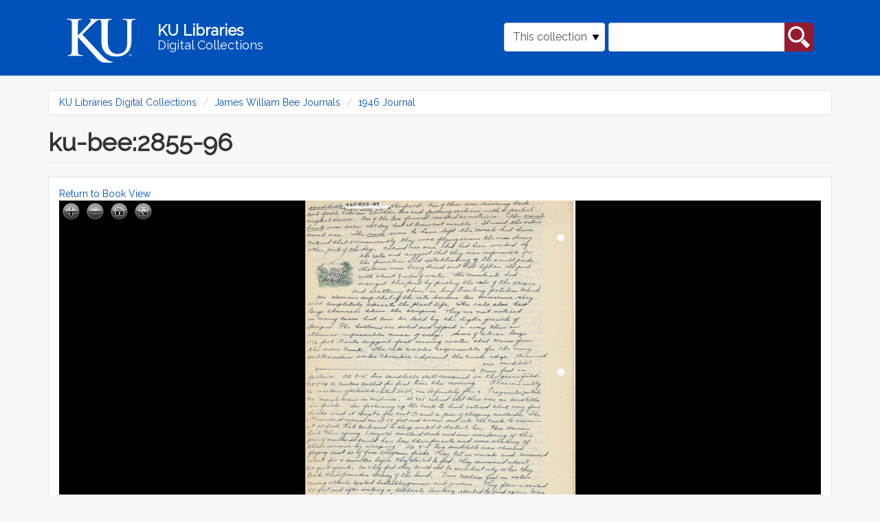

--- FILE ---
content_type: text/html; charset=utf-8
request_url: https://digital.lib.ku.edu/ku-bee/2951
body_size: 8921
content:
<!DOCTYPE html>
<html lang="en" dir="ltr" prefix="content: http://purl.org/rss/1.0/modules/content/ dc: http://purl.org/dc/terms/ foaf: http://xmlns.com/foaf/0.1/ og: http://ogp.me/ns# rdfs: http://www.w3.org/2000/01/rdf-schema# sioc: http://rdfs.org/sioc/ns# sioct: http://rdfs.org/sioc/types# skos: http://www.w3.org/2004/02/skos/core# xsd: http://www.w3.org/2001/XMLSchema#">
<head>
  <link rel="profile" href="http://www.w3.org/1999/xhtml/vocab" />
  <meta name="viewport" content="width=device-width, initial-scale=1.0">
  <meta http-equiv="Content-Type" content="text/html; charset=utf-8" />
<meta name="Generator" content="Drupal 7 (http://drupal.org)" />
<link rel="shortcut icon" href="https://digital.lib.ku.edu/sites/all/themes/islandora_ku_themes/islandora_theme/favicon.ico" type="image/vnd.microsoft.icon" />
  <title>ku-bee:2855-96 | KU Libraries Digital Collections</title>
  <link type="text/css" rel="stylesheet" href="https://digital.lib.ku.edu/sites/default/files/css/css_lQaZfjVpwP_oGNqdtWCSpJT1EMqXdMiU84ekLLxQnc4.css" media="all" />
<link type="text/css" rel="stylesheet" href="https://digital.lib.ku.edu/sites/default/files/css/css_C8QAyt1J3kSvSPjf3ilvVPlVsDWOsnRyc4I-ajFefdY.css" media="all" />
<link type="text/css" rel="stylesheet" href="https://digital.lib.ku.edu/sites/default/files/css/css_n25sPKgZCs-8o--HzfiXGlEK3cIzhMXkffSOwEV05lA.css" media="all" />
<link type="text/css" rel="stylesheet" href="https://digital.lib.ku.edu/sites/default/files/css/css_CdNlUrBwVyY3jh_1aay-cEn4soVbW4g_Wbdq5M1p6oI.css" media="all" />
  <!-- HTML5 element support for IE6-8 -->
  <!--[if lt IE 9]>
    <script src="https://cdn.jsdelivr.net/html5shiv/3.7.3/html5shiv-printshiv.min.js"></script>
  <![endif]-->
  <script src="https://digital.lib.ku.edu/sites/default/files/js/js_ypadrG4kz9-JBpNOXmgjyVozLCJG_1RP3Ig-iqWR8n0.js"></script>
<script src="https://digital.lib.ku.edu/sites/default/files/js/js_BPwwi0fpStKzdmtjVjIZi3uu9NE1lCIViXXVKlqod3k.js"></script>
<script src="https://digital.lib.ku.edu/sites/default/files/js/js_uA38YVOuhWIAU5hfyehJeZtVToazcew9ajmnlDLQkGk.js"></script>
<script>jQuery.extend(Drupal.settings, {"basePath":"\/","pathPrefix":"","ajaxPageState":{"theme":"islandora_theme","theme_token":"z3x9OkOJ5z_LdhLQka1sMtu7Cnyyf-hVWAkzo79yXr4","js":{"sites\/all\/themes\/contrib\/bootstrap\/js\/bootstrap.js":1,"sites\/all\/modules\/contrib\/jquery_update\/replace\/jquery\/1.10\/jquery.min.js":1,"misc\/jquery-extend-3.4.0.js":1,"misc\/jquery-html-prefilter-3.5.0-backport.js":1,"misc\/jquery.once.js":1,"misc\/drupal.js":1,"sites\/all\/libraries\/openseadragon\/openseadragon.js":1,"sites\/all\/modules\/contrib\/islandora_openseadragon\/js\/islandora_openseadragon.js":1,"sites\/all\/libraries\/colorbox\/jquery.colorbox-min.js":1,"sites\/all\/modules\/contrib\/colorbox\/js\/colorbox.js":1,"sites\/all\/modules\/contrib\/colorbox\/styles\/default\/colorbox_style.js":1,"misc\/form.js":1,"sites\/all\/themes\/contrib\/bootstrap\/js\/misc\/_collapse.js":1,"sites\/all\/themes\/islandora_ku_themes\/islandora_theme\/bootstrap\/assets\/javascripts\/bootstrap\/affix.js":1,"sites\/all\/themes\/islandora_ku_themes\/islandora_theme\/bootstrap\/assets\/javascripts\/bootstrap\/alert.js":1,"sites\/all\/themes\/islandora_ku_themes\/islandora_theme\/bootstrap\/assets\/javascripts\/bootstrap\/button.js":1,"sites\/all\/themes\/islandora_ku_themes\/islandora_theme\/bootstrap\/assets\/javascripts\/bootstrap\/carousel.js":1,"sites\/all\/themes\/islandora_ku_themes\/islandora_theme\/bootstrap\/assets\/javascripts\/bootstrap\/collapse.js":1,"sites\/all\/themes\/islandora_ku_themes\/islandora_theme\/bootstrap\/assets\/javascripts\/bootstrap\/dropdown.js":1,"sites\/all\/themes\/islandora_ku_themes\/islandora_theme\/bootstrap\/assets\/javascripts\/bootstrap\/modal.js":1,"sites\/all\/themes\/islandora_ku_themes\/islandora_theme\/bootstrap\/assets\/javascripts\/bootstrap\/tooltip.js":1,"sites\/all\/themes\/islandora_ku_themes\/islandora_theme\/bootstrap\/assets\/javascripts\/bootstrap\/popover.js":1,"sites\/all\/themes\/islandora_ku_themes\/islandora_theme\/bootstrap\/assets\/javascripts\/bootstrap\/scrollspy.js":1,"sites\/all\/themes\/islandora_ku_themes\/islandora_theme\/bootstrap\/assets\/javascripts\/bootstrap\/tab.js":1,"sites\/all\/themes\/islandora_ku_themes\/islandora_theme\/bootstrap\/assets\/javascripts\/bootstrap\/transition.js":1,"sites\/all\/themes\/islandora_ku_themes\/islandora_theme\/licit-cookie.js":1},"css":{"modules\/system\/system.base.css":1,"modules\/field\/theme\/field.css":1,"sites\/all\/modules\/contrib\/islandora\/css\/islandora.base.css":1,"sites\/all\/modules\/contrib\/islandora\/css\/islandora.theme.css":1,"sites\/all\/modules\/contrib\/islandora_solution_pack_audio\/css\/islandora_audio.theme.css":1,"sites\/all\/modules\/contrib\/islandora_solution_pack_collection\/css\/islandora_basic_collection.base.css":1,"sites\/all\/modules\/contrib\/islandora_solution_pack_collection\/css\/islandora_basic_collection.theme.css":1,"sites\/all\/modules\/contrib\/islandora_solution_pack_image\/css\/islandora_basic_image.theme.css":1,"sites\/all\/modules\/contrib\/islandora_batch\/css\/views_table_contextual_links_fix.css":1,"sites\/all\/modules\/contrib\/islandora_fits\/css\/islandora_fits.css":1,"sites\/all\/modules\/islandora_ku_modules\/islandora_ku_base\/css\/islandora_ku.css":1,"sites\/all\/modules\/contrib\/islandora_solution_pack_large_image\/css\/islandora_large_image.theme.css":1,"sites\/all\/modules\/contrib\/islandora_solution_pack_pdf\/css\/islandora_pdf.theme.css":1,"sites\/all\/modules\/contrib\/islandora_premis\/css\/islandora_premis.css":1,"sites\/all\/modules\/contrib\/islandora_solr_search\/css\/islandora_solr.base.css":1,"sites\/all\/modules\/contrib\/islandora_solr_metadata\/css\/islandora_solr_metadata.css":1,"sites\/all\/modules\/contrib\/islandora_solution_pack_web_archive\/css\/islandora_web_archive.theme.css":1,"sites\/all\/modules\/islandora_ku_modules\/ku_islandora_disclaimers\/ku_islandora_disclaimers.css":1,"sites\/all\/modules\/islandora_ku_modules\/ku_islandora_download_block\/ku_islandora_dl_block.css":1,"modules\/node\/node.css":1,"sites\/all\/modules\/contrib\/views\/css\/views.css":1,"sites\/all\/modules\/contrib\/colorbox\/styles\/default\/colorbox_style.css":1,"sites\/all\/modules\/contrib\/ctools\/css\/ctools.css":1,"sites\/all\/modules\/contrib\/islandora_openseadragon\/css\/islandora_openseadragon.theme.css":1,"sites\/all\/modules\/contrib\/islandora_solution_pack_compound\/css\/islandora_compound_object.block.css":1,"sites\/all\/themes\/islandora_ku_themes\/islandora_theme\/dist\/style.css":1}},"colorbox":{"opacity":"0.85","current":"{current} of {total}","previous":"\u00ab Prev","next":"Next \u00bb","close":"Close","maxWidth":"98%","maxHeight":"98%","fixed":true,"mobiledetect":true,"mobiledevicewidth":"480px","specificPagesDefaultValue":"admin*\nimagebrowser*\nimg_assist*\nimce*\nnode\/add\/*\nnode\/*\/edit\nprint\/*\nprintpdf\/*\nsystem\/ajax\nsystem\/ajax\/*"},"islandoraOpenSeadragon":{"pid":"ku-bee:2951","imageServer":"iiif","djatokaServerBaseURL":"https:\/\/digital.lib.ku.edu\/adore-djatoka\/resolver","iiifServerBaseURL":"\/iiif\/2","fitToAspectRatio":true,"options":{"id":"islandora-openseadragon","prefixUrl":"https:\/\/digital.lib.ku.edu\/sites\/all\/libraries\/openseadragon\/images\/","tileSources":"https:\/\/digital.lib.ku.edu\/iiif\/2\/ku-bee%253A2951%257EJP2%257Eeccc905d7f21da71353bf266212f289a948ed238e701a76b2ec757c64e0a2f8f\/info.json","overlays":null,"tabIndex":0,"debugMode":0,"debugGridColor":"#437AB2","blendTime":0,"alwaysBlend":0,"autoHideControls":1,"immediateRender":0,"defaultZoomLevel":"0.5","opacity":1,"degrees":0,"homeFillsViewer":0,"panHorizontal":1,"panVertical":1,"constrainDuringPan":0,"wrapHorizontal":0,"wrapVertical":0,"minZoomImageRatio":"0.3","maxZoomPixelRatio":1.1,"smoothTileEdgesMinZoom":1.1,"autoResize":1,"preserveImageSizeOnResize":0,"minScrollDeltaTime":50,"pixelsPerWheelLine":40,"visibilityRatio":"0.9","imageLoaderLimit":"7","clickTimeThreshold":300,"clickDistThreshold":5,"dblClickTimeThreshold":300,"dblClickDistThreshold":20,"springStiffness":6.5,"animationTime":"1.0","gestureSettingsMouse":{"scrollToZoom":1,"clickToZoom":1,"dblClickToZoom":0,"pinchToZoom":0,"flickEnabled":0,"flickMinSpeed":120,"flickMomentum":0.25,"pinchRotate":0},"gestureSettingsTouch":{"scrollToZoom":0,"clickToZoom":0,"dblClickToZoom":1,"pinchToZoom":1,"flickEnabled":1,"flickMinSpeed":120,"flickMomentum":0.25,"pinchRotate":0},"gestureSettingsPen":{"scrollToZoom":0,"clickToZoom":1,"dblClickToZoom":0,"pinchToZoom":0,"flickEnabled":0,"flickMinSpeed":120,"flickMomentum":0.25,"pinchRotate":0},"gestureSettingsUnknown":{"scrollToZoom":1,"clickToZoom":0,"dblClickToZoom":1,"pinchToZoom":1,"flickEnabled":1,"flickMinSpeed":120,"flickMomentum":0.25,"pinchRotate":0},"zoomPerClick":2,"zoomPerScroll":1.2,"zoomPerSecond":1,"controlsFadeDelay":2000,"controlsFadeLength":1500,"maxImageCacheCount":200,"timeout":30000,"useCanvas":1,"minPixelRatio":0.5,"mouseNavEnabled":1,"sequenceControlAnchor":"TOP_LEFT","navPrevNextWrap":0,"showNavigator":0,"navigatorPosition":"TOP_RIGHT","navigatorSizeRatio":0.2,"navigatorMaintainSizeRatio":0,"navigatorAutoResize":1,"navigatorAutoFade":1,"navigatorRotate":1,"showNavigationControl":1,"navigationControlAnchor":"TOP_LEFT","showZoomControl":1,"showHomeControl":1,"showFullPageControl":1,"showRotationControl":0,"sequenceMode":0,"preserveViewport":0,"preserveOverlays":0,"showReferenceStrip":0,"referenceStripScroll":"horizontal","referenceStripPosition":"BOTTOM_LEFT","referenceStripSizeRatio":0.2,"collectionMode":0,"collectionRows":3,"collectionColumns":0,"collectionLayout":"horizontal","collectionTileSize":800,"collectionTileMargin":80,"showSequenceControl":true,"initialPage":0,"crossOriginPolicy":false,"ajaxWithCredentials":false}},"urlIsAjaxTrusted":{"\/ku-bee\/2951":true},"bootstrap":{"anchorsFix":"0","anchorsSmoothScrolling":"0","formHasError":1,"popoverEnabled":1,"popoverOptions":{"animation":1,"html":0,"placement":"right","selector":"","trigger":"click","triggerAutoclose":1,"title":"","content":"","delay":0,"container":"body"},"tooltipEnabled":1,"tooltipOptions":{"animation":1,"html":0,"placement":"auto left","selector":"","trigger":"hover focus","delay":0,"container":"body"}}});</script>
</head>
<body class="navbar-is-static-top html not-front not-logged-in no-sidebars page-islandora page-islandora-object page-islandora-object-ku-bee2951">
  <div id="skip-link">
    <a href="#main-content" class="element-invisible element-focusable">Skip to main content</a>
  </div>
    <link rel="stylesheet" href="https://use.fontawesome.com/releases/v5.2.0/css/all.css" integrity="sha384-hWVjflwFxL6sNzntih27bfxkr27PmbbK/iSvJ+a4+0owXq79v+lsFkW54bOGbiDQ" crossorigin="anonymous">
<!-- Google tag (gtag.js) -->
<script async src="https://www.googletagmanager.com/gtag/js?id=G-Y9ZS24SRZF"></script>
<script>
  window.dataLayer = window.dataLayer || [];
  function gtag(){dataLayer.push(arguments);}
  gtag('js', new Date());

  gtag('config', 'G-Y9ZS24SRZF');
</script>
<header id="navbar" role="banner" class="navbar navbar-static-top navbar-default" aria-label="KU Libraries Digital Collections banner">
  <div class="container">
    <div class="navbar-header">
        <a class="ku-logo navbar-btn" href="/" title="Digital Collections Home" aria-label="Digital Collections Home">
          <img src="/sites/all/themes/islandora_ku_themes/islandora_theme/assets/images/logos/ku-logo-rev.svg"
          alt="University of Kansas"/>
        </a>

      <a class="name navbar-brand" href="/" title="Home">
        <span class="name-line title">KU Libraries</span><br /><span class="name-line subtitle">Digital Collections</span>
      </a>

                <button type="button" class="navbar-toggle" data-toggle="collapse"
                  data-target="#navbar-collapse">
              <span class="sr-only">Toggle navigation</span>
              <span class="glyphicon glyphicon-search"
                    aria-hidden="true"></span>
          </button>
          </div>

            <div class="navbar-collapse collapse" id="navbar-collapse">
        <nav role="navigation">
                                            <div class="region region-navigation">
    <section id="block-islandora-collection-search-islandora-collection-search" class="block block-islandora-collection-search clearfix">

      
  <form action="/ku-bee/2951" method="post" id="islandora-collection-search-form" accept-charset="UTF-8"><div><div class="form-inline form-wrapper form-group" id="edit-simple"><div class="form-item form-item-collection-select form-type-select form-group"><select class="form-control form-select" id="edit-collection-select" name="collection_select"><option value="all">All collections</option><option value="ku-bee:root" selected="selected">This collection</option></select> <label class="control-label element-invisible" for="edit-collection-select">Select Collection</label>
</div><div class="form-item form-item-islandora-simple-search-query form-type-textfield form-group"><input class="form-control form-text" type="text" id="edit-islandora-simple-search-query" name="islandora_simple_search_query" value="" size="15" maxlength="128" /> <label class="control-label element-invisible" for="edit-islandora-simple-search-query">Search box</label>
</div><button type="submit" id="edit-submit" name="op" value="search" class="btn btn-primary form-submit">search</button>
</div><input type="hidden" name="form_build_id" value="form-Sk-Ae5Wq3MEDZP-mWQIxjm11KAx5WkMvJWi240wqwLI" />
<input type="hidden" name="form_id" value="islandora_collection_search_form" />
</div></form>
</section>
  </div>
                  </nav>
      </div>
      </div>
</header>

<main class="main-container container" aria-label="main content container">

  <header id="page-header"> <!-- removing role="banner", wai-aria conflicting with #navbar, appears to be empty on all pages currently  -->
    
      </header> <!-- /#page-header -->

  <div class="row">

    
    <section class="col-sm-12">
            <ol class="breadcrumb"><li><a href="/">KU Libraries Digital Collections</a></li>
<li><a href="/ku-bee/root">James William Bee Journals</a></li>
<li><a href="/ku-bee/2855">1946 Journal</a></li>
</ol>      <a id="main-content"></a>
                    <h1 class="page-header">ku-bee:2855-96</h1>
                                                          <div class="region region-content">
    <section id="block-system-main" class="block block-system clearfix">

      
  <a href="/ku-bee/2855">Return to Book View</a>  <div id="book-page-viewer">
    <div id="islandora-openseadragon" class="islandora-openseadragon"></div>
  </div>
<!-- @todo Add table of metadata values -->

    <div class="islandora-book-metadata">
      <br/>
      <fieldset class="islandora islandora-metadata">
  <legend><span class="fieldset-legend">Details</span></legend>
  <div class="fieldset-wrapper" id="metadata-xpando">
    <dl xmlns:dcterms="http://purl.org/dc/terms/" class="islandora-inline-metadata islandora-metadata-fields">
                    <dt class=" first">
          Title        </dt>
        <dd class=" first">
          <p>ku-bee:2855-96</p>
        </dd>
                  </dl>
  </div>
</fieldset>
    </div>
<div class="ku-disclaimers">Users of this collection should be aware that these items reflect the attitudes of the people, period, or context in which they were created. Certain images, words, terms, or descriptions may be offensive, culturally insensitive, or considered inappropriate today. These items do not represent the views of the libraries or the university. <a href='https://spencer.lib.ku.edu/collections/problematic-description' target='_blank'>https://spencer.lib.ku.edu/collections/problematic-description</a></div><legend>Downloads</legend>
<table class="download-datastreams">
<tbody>
 <tr class="odd"><td><a href="/islandora/object/ku-bee%3A2951/datastream/OBJ/download">Original content</a></td><td>31.26 MB</td><td>image/tiff</td> </tr>
 <tr class="even"><td><a href="/islandora/object/ku-bee%3A2951/datastream/JPG/download">JPG</a></td><td>102.94 KB</td><td></td> </tr>
 <tr class="odd"><td><a href="/islandora/object/ku-bee%3A2951/datastream/PDF/download">PDF</a></td><td>1.38 MB</td><td></td> </tr>
 <tr class="even"><td><a href="/islandora/object/ku-bee%3A2951/datastream/OCR/download">Plain Text</a></td><td>1.07 KB</td><td></td> </tr>
 <tr class="odd"><td><a href="/islandora/object/ku-bee%3A2951/datastream/DC/download">Dublin Core (DC) metadata</a></td><td>378 bytes</td><td></td> </tr>
</tbody>
</table>

</section>
  </div>
    </section>

    
  </div>
</main>

<footer class="ku-footer-wrapper">
  <section id="sunflower-footer">
    <div class="container">
      <div class="row">
        <div class="col-md-6 contacts">
          <div class="footer-logo">
            <img class="footer__logo--white img-fluid" src="/sites/all/themes/islandora_ku_themes/islandora_theme/assets/images/logos/ku-sig-rev.svg" alt="KU University of Kansas"/>
          </div>
          <div class="footer-address footer-contact">
            <!-- spencer info in place of generic KU -->
            <address> 
              <div itemscope itemtype="http://schema.org/Library">
                  <div itemprop="address" itemscope itemtype="http://schema.org/PostalAddress">
                      <address class="mb-0 px-0">
                          Kenneth Spencer Research Library<br/>
                          The University of Kansas<br/>
                          1450 Poplar Lane<br/>
                          Lawrence, KS 66045<br/>
                      </address>
                  </div>
              </div>
            </address>
            <address>
              <div class="emailphone contactdetails">
                  <!-- swapping spencer for KU generic email, adding contactdetails class-->
                <div class="ku-email"><a href="mailto:ksrlref@ku.edu">ksrlref@ku.edu</a></div>
                <div class="ku-phone"><a href="tel: 17858648983" aria-label="7 8 5.8 6 4.8 9 8 3">785-864-8983</a></div>                
              </div>
            </address>
          </div>
          <!-- copied social block from illiad -->
          <div class="social-block">
            <div class="social-icons">
                <a href="https://www.facebook.com/KULibraries" target="_blank" class="pr-3" aria-label="KU Libraries Facebook">
                  <i class="fab fa-facebook-square fa-2x"></i>
                </a>                        
                <a href="https://www.instagram.com/kulibraries/" target="_blank" class="pr-3" aria-label="KU Libraries Instagram">
                    <i class="fab fa-instagram fa-2x"></i>
                </a>                        
                <a href="https://twitter.com/kulibraries" target="_blank" class="pr-3" aria-label="KU Libraries Twitter">
                    <i class="fab fa-twitter fa-2x"></i>
                </a>                        
                <a href="https://www.youtube.com/user/KULibraries" target="_blank" class="pr-3" aria-label="KU Libraries YouTube">
                    <i class="fab fa-youtube fa-2x"></i>
                </a>
            </div>
          </div>
          <div class="chunky-line--lake hidden-xs hidden-sm">
            <hr class="chunky-line">
          </div>
        </div>
        <div class="col-md-6 links">
          <div class="row">
            <div class="col-sm-6 left-footer dept-links">
              <ul class="">
                <li><a href="https://lib.ku.edu" target="_blank">KU Libraries</a></li>
                <li><a href="https://lib.ku.edu/find-access" target="_blank">Find &amp; Access</a></li>
                <li><a href="https://lib.ku.edu/borrow-request" target="_blank">Borrow &amp; Request</a></li>
                <li><a href="https://lib.ku.edu/locations-hours" target="_blank">Locations &amp; Hours</a></li>
                <li><a href="https://lib.ku.edu/research-teaching" target="_blank">Research &amp; Teaching</a></li>
              </ul>
            </div>
            <div class="col-sm-6 right-footer dept-links">
              <ul class="">
                <li><a href="https://lib.ku.edu/ask-librarian" target="_blank">Ask a Librarian</a></li>
                <li><a href="https://lib.ku.edu/events-exhibits" target="_blank">Events &amp; Exhibits</a></li>
                <li><a href="https://lib.ku.edu/about" target="_blank">About</a></li>
                <li><a href="https://lib.ku.edu/giving" target="_blank">Give</a></li>
              </ul>
            </div>
          </div>
        </div>
      </div>
    </div>
  </section>
  <section id="nondiscrimination-footer">
    <div class="container">
      <div class="row align-items-center">
        <div class="col-md-4 footer__non-discrimination" id="dropdown-click">
          <div class="">
            <p>
              <a data-toggle="collapse" data-target="#nonDiscrimination-div" role="button"
              aria-expanded="false" aria-controls="collapse" class="nonDiscrimination"
              id="nonDiscriminationClick">Nondiscrimination statement <i
                class="fas fa-chevron-down footer__drawer-icon" alt="click to expand"></i>
              </a>
            </p>
          </div>
        </div>
        <div class="col-md-4 footer__support-links">
          <a href="https://accessibility.ku.edu">Accessibility</a>
          <span>&#x2022;</span>
          <a href="https://cms.ku.edu">Website support</a>
        </div>
        <div class="col-md-4 footer__stats-div">
          <div class="footer__degree-stats">
            <a href="https://ksdegreestats.org" target="_blank">
              <img alt="KU degree stats logo" class="footer-degree-stats-logo--white"
                   src="https://lib.ku.edu/libraries/ku-web-styleguide/images/logos/KSDegreeStats_Logo_Std.png">
            </a>
          </div>
          <div class="footer__copyright">
            <p class="copyright">&copy; 2024 <a href="https://ku.edu" target="_blank">The University of Kansas</a></p>
          </div>
        </div>
      </div>
    </div>
  </section>
  <section class="subfooter hidden" >
    <div class="container" id="nondiscrimination-section">
      <div class="panel-collapse collapse bg-light my-0" id="nonDiscrimination-div">
        <div class="">
          <div class="wysiwyg footer-card-body col-md-10" aria-labelledby="Nondiscrimination statement">
              <p>The University of Kansas prohibits discrimination on the basis of race, color, ethnicity, religion, sex, national origin, age, ancestry, disability status as a veteran, sexual orientation, marital status, parental status, gender identity, gender expression, and genetic information in the university's programs and activities.  Retaliation is also prohibited by university policy. The following persons have been designated to handle inquiries regarding the nondiscrimination policies and are the Title IX coordinators for their respective campuses: Director of the Office of Civil Rights and Title IX, civilrights@ku.edu, Room 1082, Dole Human Development Center, 1000 Sunnyside Avenue, Lawrence, KS 66045, 785-864-6414, 711 TTY (for the Lawrence, Edwards, Parsons, Yoder, and Topeka campuses); Director, Equal Opportunity Office, Mail Stop 7004, 4330 Shawnee Mission Parkway, Fairway, KS 66205, 913-588-8011, 711 TTY (for the Wichita, Salina, and Kansas City, Kansas medical center campuses).</p>
    
              <p>The University of Kansas is a public institution governed by the Kansas Board of Regents.</p>
          </div>
        </div>
      </div>
    </div>
  </section>
</footer>
<script>
    document.addEventListener("DOMContentLoaded", function() {
      function scrollDown() {
        jQuery("html, body").animate({scrollTop:document.body.getBoundingClientRect().height}, "slow");
        return false;	
      };

      document.getElementById('dropdown-click').addEventListener('click', () => {
        document.querySelector('.subfooter').classList.toggle('hidden');

        scrollDown();
      });
    })

  </script>
  <script src="https://digital.lib.ku.edu/sites/default/files/js/js_MRdvkC2u4oGsp5wVxBG1pGV5NrCPW3mssHxIn6G9tGE.js"></script>
</body>
</html>
